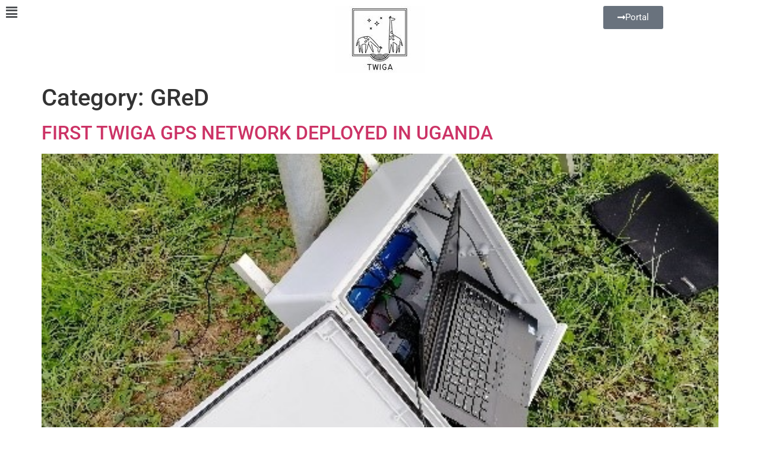

--- FILE ---
content_type: text/html; charset=UTF-8
request_url: https://website.twiga-h2020.eu/category/gred/
body_size: 15216
content:
<!doctype html>
<html lang="en-GB">
<head>
	<meta charset="UTF-8">
	<meta name="viewport" content="width=device-width, initial-scale=1">
	<link rel="profile" href="https://gmpg.org/xfn/11">
	<title>GReD &#8211; TWIGA-H2020</title>
<meta name='robots' content='max-image-preview:large' />
<link rel='dns-prefetch' href='//www.google.com' />
<link rel="alternate" type="application/rss+xml" title="TWIGA-H2020 &raquo; Feed" href="https://website.twiga-h2020.eu/feed/" />
<link rel="alternate" type="application/rss+xml" title="TWIGA-H2020 &raquo; Comments Feed" href="https://website.twiga-h2020.eu/comments/feed/" />
<link rel="alternate" type="application/rss+xml" title="TWIGA-H2020 &raquo; GReD Category Feed" href="https://website.twiga-h2020.eu/category/gred/feed/" />
<style id='wp-img-auto-sizes-contain-inline-css'>
img:is([sizes=auto i],[sizes^="auto," i]){contain-intrinsic-size:3000px 1500px}
/*# sourceURL=wp-img-auto-sizes-contain-inline-css */
</style>
<style id='wp-emoji-styles-inline-css'>

	img.wp-smiley, img.emoji {
		display: inline !important;
		border: none !important;
		box-shadow: none !important;
		height: 1em !important;
		width: 1em !important;
		margin: 0 0.07em !important;
		vertical-align: -0.1em !important;
		background: none !important;
		padding: 0 !important;
	}
/*# sourceURL=wp-emoji-styles-inline-css */
</style>
<link rel='stylesheet' id='wp-block-library-css' href='https://website.twiga-h2020.eu/wp-includes/css/dist/block-library/style.min.css?ver=6.9' media='all' />
<style id='global-styles-inline-css'>
:root{--wp--preset--aspect-ratio--square: 1;--wp--preset--aspect-ratio--4-3: 4/3;--wp--preset--aspect-ratio--3-4: 3/4;--wp--preset--aspect-ratio--3-2: 3/2;--wp--preset--aspect-ratio--2-3: 2/3;--wp--preset--aspect-ratio--16-9: 16/9;--wp--preset--aspect-ratio--9-16: 9/16;--wp--preset--color--black: #000000;--wp--preset--color--cyan-bluish-gray: #abb8c3;--wp--preset--color--white: #ffffff;--wp--preset--color--pale-pink: #f78da7;--wp--preset--color--vivid-red: #cf2e2e;--wp--preset--color--luminous-vivid-orange: #ff6900;--wp--preset--color--luminous-vivid-amber: #fcb900;--wp--preset--color--light-green-cyan: #7bdcb5;--wp--preset--color--vivid-green-cyan: #00d084;--wp--preset--color--pale-cyan-blue: #8ed1fc;--wp--preset--color--vivid-cyan-blue: #0693e3;--wp--preset--color--vivid-purple: #9b51e0;--wp--preset--gradient--vivid-cyan-blue-to-vivid-purple: linear-gradient(135deg,rgb(6,147,227) 0%,rgb(155,81,224) 100%);--wp--preset--gradient--light-green-cyan-to-vivid-green-cyan: linear-gradient(135deg,rgb(122,220,180) 0%,rgb(0,208,130) 100%);--wp--preset--gradient--luminous-vivid-amber-to-luminous-vivid-orange: linear-gradient(135deg,rgb(252,185,0) 0%,rgb(255,105,0) 100%);--wp--preset--gradient--luminous-vivid-orange-to-vivid-red: linear-gradient(135deg,rgb(255,105,0) 0%,rgb(207,46,46) 100%);--wp--preset--gradient--very-light-gray-to-cyan-bluish-gray: linear-gradient(135deg,rgb(238,238,238) 0%,rgb(169,184,195) 100%);--wp--preset--gradient--cool-to-warm-spectrum: linear-gradient(135deg,rgb(74,234,220) 0%,rgb(151,120,209) 20%,rgb(207,42,186) 40%,rgb(238,44,130) 60%,rgb(251,105,98) 80%,rgb(254,248,76) 100%);--wp--preset--gradient--blush-light-purple: linear-gradient(135deg,rgb(255,206,236) 0%,rgb(152,150,240) 100%);--wp--preset--gradient--blush-bordeaux: linear-gradient(135deg,rgb(254,205,165) 0%,rgb(254,45,45) 50%,rgb(107,0,62) 100%);--wp--preset--gradient--luminous-dusk: linear-gradient(135deg,rgb(255,203,112) 0%,rgb(199,81,192) 50%,rgb(65,88,208) 100%);--wp--preset--gradient--pale-ocean: linear-gradient(135deg,rgb(255,245,203) 0%,rgb(182,227,212) 50%,rgb(51,167,181) 100%);--wp--preset--gradient--electric-grass: linear-gradient(135deg,rgb(202,248,128) 0%,rgb(113,206,126) 100%);--wp--preset--gradient--midnight: linear-gradient(135deg,rgb(2,3,129) 0%,rgb(40,116,252) 100%);--wp--preset--font-size--small: 13px;--wp--preset--font-size--medium: 20px;--wp--preset--font-size--large: 36px;--wp--preset--font-size--x-large: 42px;--wp--preset--spacing--20: 0.44rem;--wp--preset--spacing--30: 0.67rem;--wp--preset--spacing--40: 1rem;--wp--preset--spacing--50: 1.5rem;--wp--preset--spacing--60: 2.25rem;--wp--preset--spacing--70: 3.38rem;--wp--preset--spacing--80: 5.06rem;--wp--preset--shadow--natural: 6px 6px 9px rgba(0, 0, 0, 0.2);--wp--preset--shadow--deep: 12px 12px 50px rgba(0, 0, 0, 0.4);--wp--preset--shadow--sharp: 6px 6px 0px rgba(0, 0, 0, 0.2);--wp--preset--shadow--outlined: 6px 6px 0px -3px rgb(255, 255, 255), 6px 6px rgb(0, 0, 0);--wp--preset--shadow--crisp: 6px 6px 0px rgb(0, 0, 0);}:root { --wp--style--global--content-size: 800px;--wp--style--global--wide-size: 1200px; }:where(body) { margin: 0; }.wp-site-blocks > .alignleft { float: left; margin-right: 2em; }.wp-site-blocks > .alignright { float: right; margin-left: 2em; }.wp-site-blocks > .aligncenter { justify-content: center; margin-left: auto; margin-right: auto; }:where(.wp-site-blocks) > * { margin-block-start: 24px; margin-block-end: 0; }:where(.wp-site-blocks) > :first-child { margin-block-start: 0; }:where(.wp-site-blocks) > :last-child { margin-block-end: 0; }:root { --wp--style--block-gap: 24px; }:root :where(.is-layout-flow) > :first-child{margin-block-start: 0;}:root :where(.is-layout-flow) > :last-child{margin-block-end: 0;}:root :where(.is-layout-flow) > *{margin-block-start: 24px;margin-block-end: 0;}:root :where(.is-layout-constrained) > :first-child{margin-block-start: 0;}:root :where(.is-layout-constrained) > :last-child{margin-block-end: 0;}:root :where(.is-layout-constrained) > *{margin-block-start: 24px;margin-block-end: 0;}:root :where(.is-layout-flex){gap: 24px;}:root :where(.is-layout-grid){gap: 24px;}.is-layout-flow > .alignleft{float: left;margin-inline-start: 0;margin-inline-end: 2em;}.is-layout-flow > .alignright{float: right;margin-inline-start: 2em;margin-inline-end: 0;}.is-layout-flow > .aligncenter{margin-left: auto !important;margin-right: auto !important;}.is-layout-constrained > .alignleft{float: left;margin-inline-start: 0;margin-inline-end: 2em;}.is-layout-constrained > .alignright{float: right;margin-inline-start: 2em;margin-inline-end: 0;}.is-layout-constrained > .aligncenter{margin-left: auto !important;margin-right: auto !important;}.is-layout-constrained > :where(:not(.alignleft):not(.alignright):not(.alignfull)){max-width: var(--wp--style--global--content-size);margin-left: auto !important;margin-right: auto !important;}.is-layout-constrained > .alignwide{max-width: var(--wp--style--global--wide-size);}body .is-layout-flex{display: flex;}.is-layout-flex{flex-wrap: wrap;align-items: center;}.is-layout-flex > :is(*, div){margin: 0;}body .is-layout-grid{display: grid;}.is-layout-grid > :is(*, div){margin: 0;}body{padding-top: 0px;padding-right: 0px;padding-bottom: 0px;padding-left: 0px;}a:where(:not(.wp-element-button)){text-decoration: underline;}:root :where(.wp-element-button, .wp-block-button__link){background-color: #32373c;border-width: 0;color: #fff;font-family: inherit;font-size: inherit;font-style: inherit;font-weight: inherit;letter-spacing: inherit;line-height: inherit;padding-top: calc(0.667em + 2px);padding-right: calc(1.333em + 2px);padding-bottom: calc(0.667em + 2px);padding-left: calc(1.333em + 2px);text-decoration: none;text-transform: inherit;}.has-black-color{color: var(--wp--preset--color--black) !important;}.has-cyan-bluish-gray-color{color: var(--wp--preset--color--cyan-bluish-gray) !important;}.has-white-color{color: var(--wp--preset--color--white) !important;}.has-pale-pink-color{color: var(--wp--preset--color--pale-pink) !important;}.has-vivid-red-color{color: var(--wp--preset--color--vivid-red) !important;}.has-luminous-vivid-orange-color{color: var(--wp--preset--color--luminous-vivid-orange) !important;}.has-luminous-vivid-amber-color{color: var(--wp--preset--color--luminous-vivid-amber) !important;}.has-light-green-cyan-color{color: var(--wp--preset--color--light-green-cyan) !important;}.has-vivid-green-cyan-color{color: var(--wp--preset--color--vivid-green-cyan) !important;}.has-pale-cyan-blue-color{color: var(--wp--preset--color--pale-cyan-blue) !important;}.has-vivid-cyan-blue-color{color: var(--wp--preset--color--vivid-cyan-blue) !important;}.has-vivid-purple-color{color: var(--wp--preset--color--vivid-purple) !important;}.has-black-background-color{background-color: var(--wp--preset--color--black) !important;}.has-cyan-bluish-gray-background-color{background-color: var(--wp--preset--color--cyan-bluish-gray) !important;}.has-white-background-color{background-color: var(--wp--preset--color--white) !important;}.has-pale-pink-background-color{background-color: var(--wp--preset--color--pale-pink) !important;}.has-vivid-red-background-color{background-color: var(--wp--preset--color--vivid-red) !important;}.has-luminous-vivid-orange-background-color{background-color: var(--wp--preset--color--luminous-vivid-orange) !important;}.has-luminous-vivid-amber-background-color{background-color: var(--wp--preset--color--luminous-vivid-amber) !important;}.has-light-green-cyan-background-color{background-color: var(--wp--preset--color--light-green-cyan) !important;}.has-vivid-green-cyan-background-color{background-color: var(--wp--preset--color--vivid-green-cyan) !important;}.has-pale-cyan-blue-background-color{background-color: var(--wp--preset--color--pale-cyan-blue) !important;}.has-vivid-cyan-blue-background-color{background-color: var(--wp--preset--color--vivid-cyan-blue) !important;}.has-vivid-purple-background-color{background-color: var(--wp--preset--color--vivid-purple) !important;}.has-black-border-color{border-color: var(--wp--preset--color--black) !important;}.has-cyan-bluish-gray-border-color{border-color: var(--wp--preset--color--cyan-bluish-gray) !important;}.has-white-border-color{border-color: var(--wp--preset--color--white) !important;}.has-pale-pink-border-color{border-color: var(--wp--preset--color--pale-pink) !important;}.has-vivid-red-border-color{border-color: var(--wp--preset--color--vivid-red) !important;}.has-luminous-vivid-orange-border-color{border-color: var(--wp--preset--color--luminous-vivid-orange) !important;}.has-luminous-vivid-amber-border-color{border-color: var(--wp--preset--color--luminous-vivid-amber) !important;}.has-light-green-cyan-border-color{border-color: var(--wp--preset--color--light-green-cyan) !important;}.has-vivid-green-cyan-border-color{border-color: var(--wp--preset--color--vivid-green-cyan) !important;}.has-pale-cyan-blue-border-color{border-color: var(--wp--preset--color--pale-cyan-blue) !important;}.has-vivid-cyan-blue-border-color{border-color: var(--wp--preset--color--vivid-cyan-blue) !important;}.has-vivid-purple-border-color{border-color: var(--wp--preset--color--vivid-purple) !important;}.has-vivid-cyan-blue-to-vivid-purple-gradient-background{background: var(--wp--preset--gradient--vivid-cyan-blue-to-vivid-purple) !important;}.has-light-green-cyan-to-vivid-green-cyan-gradient-background{background: var(--wp--preset--gradient--light-green-cyan-to-vivid-green-cyan) !important;}.has-luminous-vivid-amber-to-luminous-vivid-orange-gradient-background{background: var(--wp--preset--gradient--luminous-vivid-amber-to-luminous-vivid-orange) !important;}.has-luminous-vivid-orange-to-vivid-red-gradient-background{background: var(--wp--preset--gradient--luminous-vivid-orange-to-vivid-red) !important;}.has-very-light-gray-to-cyan-bluish-gray-gradient-background{background: var(--wp--preset--gradient--very-light-gray-to-cyan-bluish-gray) !important;}.has-cool-to-warm-spectrum-gradient-background{background: var(--wp--preset--gradient--cool-to-warm-spectrum) !important;}.has-blush-light-purple-gradient-background{background: var(--wp--preset--gradient--blush-light-purple) !important;}.has-blush-bordeaux-gradient-background{background: var(--wp--preset--gradient--blush-bordeaux) !important;}.has-luminous-dusk-gradient-background{background: var(--wp--preset--gradient--luminous-dusk) !important;}.has-pale-ocean-gradient-background{background: var(--wp--preset--gradient--pale-ocean) !important;}.has-electric-grass-gradient-background{background: var(--wp--preset--gradient--electric-grass) !important;}.has-midnight-gradient-background{background: var(--wp--preset--gradient--midnight) !important;}.has-small-font-size{font-size: var(--wp--preset--font-size--small) !important;}.has-medium-font-size{font-size: var(--wp--preset--font-size--medium) !important;}.has-large-font-size{font-size: var(--wp--preset--font-size--large) !important;}.has-x-large-font-size{font-size: var(--wp--preset--font-size--x-large) !important;}
:root :where(.wp-block-pullquote){font-size: 1.5em;line-height: 1.6;}
/*# sourceURL=global-styles-inline-css */
</style>
<link rel='stylesheet' id='hello-elementor-css' href='https://usercontent.one/wp/website.twiga-h2020.eu/wp-content/themes/hello-elementor/assets/css/reset.css?ver=3.4.5' media='all' />
<link rel='stylesheet' id='hello-elementor-theme-style-css' href='https://usercontent.one/wp/website.twiga-h2020.eu/wp-content/themes/hello-elementor/assets/css/theme.css?ver=3.4.5' media='all' />
<link rel='stylesheet' id='hello-elementor-header-footer-css' href='https://usercontent.one/wp/website.twiga-h2020.eu/wp-content/themes/hello-elementor/assets/css/header-footer.css?ver=3.4.5' media='all' />
<link rel='stylesheet' id='elementor-frontend-css' href='https://usercontent.one/wp/website.twiga-h2020.eu/wp-content/plugins/elementor/assets/css/frontend.min.css?ver=3.34.2' media='all' />
<link rel='stylesheet' id='widget-image-css' href='https://usercontent.one/wp/website.twiga-h2020.eu/wp-content/plugins/elementor/assets/css/widget-image.min.css?ver=3.34.2' media='all' />
<link rel='stylesheet' id='e-sticky-css' href='https://usercontent.one/wp/website.twiga-h2020.eu/wp-content/plugins/elementor-pro/assets/css/modules/sticky.min.css?ver=3.34.2' media='all' />
<link rel='stylesheet' id='widget-spacer-css' href='https://usercontent.one/wp/website.twiga-h2020.eu/wp-content/plugins/elementor/assets/css/widget-spacer.min.css?ver=3.34.2' media='all' />
<link rel='stylesheet' id='elementor-icons-css' href='https://usercontent.one/wp/website.twiga-h2020.eu/wp-content/plugins/elementor/assets/lib/eicons/css/elementor-icons.min.css?ver=5.46.0' media='all' />
<link rel='stylesheet' id='elementor-post-14-css' href='https://usercontent.one/wp/website.twiga-h2020.eu/wp-content/uploads/elementor/css/post-14.css?ver=1769247146' media='all' />
<link rel='stylesheet' id='uael-frontend-css' href='https://usercontent.one/wp/website.twiga-h2020.eu/wp-content/plugins/ultimate-elementor/assets/min-css/uael-frontend.min.css?ver=1.37.3' media='all' />
<link rel='stylesheet' id='uael-teammember-social-icons-css' href='https://usercontent.one/wp/website.twiga-h2020.eu/wp-content/plugins/elementor/assets/css/widget-social-icons.min.css?ver=3.24.0' media='all' />
<link rel='stylesheet' id='uael-social-share-icons-brands-css' href='https://usercontent.one/wp/website.twiga-h2020.eu/wp-content/plugins/elementor/assets/lib/font-awesome/css/brands.css?ver=5.15.3' media='all' />
<link rel='stylesheet' id='uael-social-share-icons-fontawesome-css' href='https://usercontent.one/wp/website.twiga-h2020.eu/wp-content/plugins/elementor/assets/lib/font-awesome/css/fontawesome.css?ver=5.15.3' media='all' />
<link rel='stylesheet' id='uael-nav-menu-icons-css' href='https://usercontent.one/wp/website.twiga-h2020.eu/wp-content/plugins/elementor/assets/lib/font-awesome/css/solid.css?ver=5.15.3' media='all' />
<link rel='stylesheet' id='elementor-post-1896-css' href='https://usercontent.one/wp/website.twiga-h2020.eu/wp-content/uploads/elementor/css/post-1896.css?ver=1769247146' media='all' />
<link rel='stylesheet' id='elementor-post-60-css' href='https://usercontent.one/wp/website.twiga-h2020.eu/wp-content/uploads/elementor/css/post-60.css?ver=1769247146' media='all' />
<link rel='stylesheet' id='eael-general-css' href='https://usercontent.one/wp/website.twiga-h2020.eu/wp-content/plugins/essential-addons-for-elementor-lite/assets/front-end/css/view/general.min.css?ver=6.5.8' media='all' />
<link rel='stylesheet' id='elementor-gf-local-roboto-css' href='https://usercontent.one/wp/website.twiga-h2020.eu/wp-content/uploads/elementor/google-fonts/css/roboto.css?ver=1742248462' media='all' />
<link rel='stylesheet' id='elementor-gf-local-robotoslab-css' href='https://usercontent.one/wp/website.twiga-h2020.eu/wp-content/uploads/elementor/google-fonts/css/robotoslab.css?ver=1742248469' media='all' />
<link rel='stylesheet' id='elementor-gf-local-poppins-css' href='https://usercontent.one/wp/website.twiga-h2020.eu/wp-content/uploads/elementor/google-fonts/css/poppins.css?ver=1742248473' media='all' />
<link rel='stylesheet' id='elementor-gf-local-opensans-css' href='https://usercontent.one/wp/website.twiga-h2020.eu/wp-content/uploads/elementor/google-fonts/css/opensans.css?ver=1742248490' media='all' />
<link rel='stylesheet' id='elementor-gf-local-fahkwang-css' href='https://usercontent.one/wp/website.twiga-h2020.eu/wp-content/uploads/elementor/google-fonts/css/fahkwang.css?ver=1742248496' media='all' />
<link rel='stylesheet' id='elementor-icons-shared-0-css' href='https://usercontent.one/wp/website.twiga-h2020.eu/wp-content/plugins/elementor/assets/lib/font-awesome/css/fontawesome.min.css?ver=5.15.3' media='all' />
<link rel='stylesheet' id='elementor-icons-fa-solid-css' href='https://usercontent.one/wp/website.twiga-h2020.eu/wp-content/plugins/elementor/assets/lib/font-awesome/css/solid.min.css?ver=5.15.3' media='all' />
<link rel='stylesheet' id='elementor-icons-fa-regular-css' href='https://usercontent.one/wp/website.twiga-h2020.eu/wp-content/plugins/elementor/assets/lib/font-awesome/css/regular.min.css?ver=5.15.3' media='all' />
<script src="https://website.twiga-h2020.eu/wp-includes/js/jquery/jquery.min.js?ver=3.7.1" id="jquery-core-js"></script>
<script src="https://website.twiga-h2020.eu/wp-includes/js/jquery/jquery-migrate.min.js?ver=3.4.1" id="jquery-migrate-js"></script>
<link rel="https://api.w.org/" href="https://website.twiga-h2020.eu/wp-json/" /><link rel="alternate" title="JSON" type="application/json" href="https://website.twiga-h2020.eu/wp-json/wp/v2/categories/10" /><link rel="EditURI" type="application/rsd+xml" title="RSD" href="https://website.twiga-h2020.eu/xmlrpc.php?rsd" />
<meta name="generator" content="WordPress 6.9" />
<style>[class*=" icon-oc-"],[class^=icon-oc-]{speak:none;font-style:normal;font-weight:400;font-variant:normal;text-transform:none;line-height:1;-webkit-font-smoothing:antialiased;-moz-osx-font-smoothing:grayscale}.icon-oc-one-com-white-32px-fill:before{content:"901"}.icon-oc-one-com:before{content:"900"}#one-com-icon,.toplevel_page_onecom-wp .wp-menu-image{speak:none;display:flex;align-items:center;justify-content:center;text-transform:none;line-height:1;-webkit-font-smoothing:antialiased;-moz-osx-font-smoothing:grayscale}.onecom-wp-admin-bar-item>a,.toplevel_page_onecom-wp>.wp-menu-name{font-size:16px;font-weight:400;line-height:1}.toplevel_page_onecom-wp>.wp-menu-name img{width:69px;height:9px;}.wp-submenu-wrap.wp-submenu>.wp-submenu-head>img{width:88px;height:auto}.onecom-wp-admin-bar-item>a img{height:7px!important}.onecom-wp-admin-bar-item>a img,.toplevel_page_onecom-wp>.wp-menu-name img{opacity:.8}.onecom-wp-admin-bar-item.hover>a img,.toplevel_page_onecom-wp.wp-has-current-submenu>.wp-menu-name img,li.opensub>a.toplevel_page_onecom-wp>.wp-menu-name img{opacity:1}#one-com-icon:before,.onecom-wp-admin-bar-item>a:before,.toplevel_page_onecom-wp>.wp-menu-image:before{content:'';position:static!important;background-color:rgba(240,245,250,.4);border-radius:102px;width:18px;height:18px;padding:0!important}.onecom-wp-admin-bar-item>a:before{width:14px;height:14px}.onecom-wp-admin-bar-item.hover>a:before,.toplevel_page_onecom-wp.opensub>a>.wp-menu-image:before,.toplevel_page_onecom-wp.wp-has-current-submenu>.wp-menu-image:before{background-color:#76b82a}.onecom-wp-admin-bar-item>a{display:inline-flex!important;align-items:center;justify-content:center}#one-com-logo-wrapper{font-size:4em}#one-com-icon{vertical-align:middle}.imagify-welcome{display:none !important;}</style><meta name="generator" content="Elementor 3.34.2; features: additional_custom_breakpoints; settings: css_print_method-external, google_font-enabled, font_display-auto">
			<style>
				.e-con.e-parent:nth-of-type(n+4):not(.e-lazyloaded):not(.e-no-lazyload),
				.e-con.e-parent:nth-of-type(n+4):not(.e-lazyloaded):not(.e-no-lazyload) * {
					background-image: none !important;
				}
				@media screen and (max-height: 1024px) {
					.e-con.e-parent:nth-of-type(n+3):not(.e-lazyloaded):not(.e-no-lazyload),
					.e-con.e-parent:nth-of-type(n+3):not(.e-lazyloaded):not(.e-no-lazyload) * {
						background-image: none !important;
					}
				}
				@media screen and (max-height: 640px) {
					.e-con.e-parent:nth-of-type(n+2):not(.e-lazyloaded):not(.e-no-lazyload),
					.e-con.e-parent:nth-of-type(n+2):not(.e-lazyloaded):not(.e-no-lazyload) * {
						background-image: none !important;
					}
				}
			</style>
			<link rel="icon" href="https://usercontent.one/wp/website.twiga-h2020.eu/wp-content/uploads/2021/04/cropped-final-logo.wmf_-32x32.jpg" sizes="32x32" />
<link rel="icon" href="https://usercontent.one/wp/website.twiga-h2020.eu/wp-content/uploads/2021/04/cropped-final-logo.wmf_-192x192.jpg" sizes="192x192" />
<link rel="apple-touch-icon" href="https://usercontent.one/wp/website.twiga-h2020.eu/wp-content/uploads/2021/04/cropped-final-logo.wmf_-180x180.jpg" />
<meta name="msapplication-TileImage" content="https://usercontent.one/wp/website.twiga-h2020.eu/wp-content/uploads/2021/04/cropped-final-logo.wmf_-270x270.jpg" />
		<style id="wp-custom-css">
			

/** Start Block Kit CSS: 135-3-c665d4805631b9a8bf464e65129b2f58 **/

.envato-block__preview{overflow: visible;}

/** End Block Kit CSS: 135-3-c665d4805631b9a8bf464e65129b2f58 **/



/** Start Block Kit CSS: 143-3-7969bb877702491bc5ca272e536ada9d **/

.envato-block__preview{overflow: visible;}
/* Material Button Click Effect */
.envato-kit-140-material-hit .menu-item a,
.envato-kit-140-material-button .elementor-button{
  background-position: center;
  transition: background 0.8s;
}
.envato-kit-140-material-hit .menu-item a:hover,
.envato-kit-140-material-button .elementor-button:hover{
  background: radial-gradient(circle, transparent 1%, #fff 1%) center/15000%;
}
.envato-kit-140-material-hit .menu-item a:active,
.envato-kit-140-material-button .elementor-button:active{
  background-color: #FFF;
  background-size: 100%;
  transition: background 0s;
}

/* Field Shadow */
.envato-kit-140-big-shadow-form .elementor-field-textual{
	box-shadow: 0 20px 30px rgba(0,0,0, .05);
}

/* FAQ */
.envato-kit-140-faq .elementor-accordion .elementor-accordion-item{
	border-width: 0 0 1px !important;
}

/* Scrollable Columns */
.envato-kit-140-scrollable{
	 height: 100%;
   overflow: auto;
   overflow-x: hidden;
}

/* ImageBox: No Space */
.envato-kit-140-imagebox-nospace:hover{
	transform: scale(1.1);
	transition: all 0.3s;
}
.envato-kit-140-imagebox-nospace figure{
	line-height: 0;
}

.envato-kit-140-slide .elementor-slide-content{
	background: #FFF;
	margin-left: -60px;
	padding: 1em;
}
.envato-kit-140-carousel .slick-active:not(.slick-current)  img{
	padding: 20px !important;
	transition: all .9s;
}

/** End Block Kit CSS: 143-3-7969bb877702491bc5ca272e536ada9d **/



/** Start Block Kit CSS: 144-3-3a7d335f39a8579c20cdf02f8d462582 **/

.envato-block__preview{overflow: visible;}

/* Envato Kit 141 Custom Styles - Applied to the element under Advanced */

.elementor-headline-animation-type-drop-in .elementor-headline-dynamic-wrapper{
	text-align: center;
}
.envato-kit-141-top-0 h1,
.envato-kit-141-top-0 h2,
.envato-kit-141-top-0 h3,
.envato-kit-141-top-0 h4,
.envato-kit-141-top-0 h5,
.envato-kit-141-top-0 h6,
.envato-kit-141-top-0 p {
	margin-top: 0;
}

.envato-kit-141-newsletter-inline .elementor-field-textual.elementor-size-md {
	padding-left: 1.5rem;
	padding-right: 1.5rem;
}

.envato-kit-141-bottom-0 p {
	margin-bottom: 0;
}

.envato-kit-141-bottom-8 .elementor-price-list .elementor-price-list-item .elementor-price-list-header {
	margin-bottom: .5rem;
}

.envato-kit-141.elementor-widget-testimonial-carousel.elementor-pagination-type-bullets .swiper-container {
	padding-bottom: 52px;
}

.envato-kit-141-display-inline {
	display: inline-block;
}

.envato-kit-141 .elementor-slick-slider ul.slick-dots {
	bottom: -40px;
}

/** End Block Kit CSS: 144-3-3a7d335f39a8579c20cdf02f8d462582 **/



/** Start Block Kit CSS: 33-3-f2d4515681d0cdeb2a000d0405e47669 **/

.envato-kit-30-phone-overlay {
	position: absolute !important;
	display: block !important;
	top: 0%;
	left: 0%;
	right: 0%;
	margin: auto;
	z-index: 1;
}
.envato-kit-30-div-rotate{
	transform: rotate(90deg);
}

/** End Block Kit CSS: 33-3-f2d4515681d0cdeb2a000d0405e47669 **/



/** Start Block Kit CSS: 71-3-d415519effd9e11f35d2438c58ea7ebf **/

.envato-block__preview{overflow: visible;}

/** End Block Kit CSS: 71-3-d415519effd9e11f35d2438c58ea7ebf **/



/** Start Block Kit CSS: 105-3-0fb64e69c49a8e10692d28840c54ef95 **/

.envato-kit-102-phone-overlay {
	position: absolute !important;
	display: block !important;
	top: 0%;
	left: 0%;
	right: 0%;
	margin: auto;
	z-index: 1;
}

/** End Block Kit CSS: 105-3-0fb64e69c49a8e10692d28840c54ef95 **/



/** Start Block Kit CSS: 136-3-fc37602abad173a9d9d95d89bbe6bb80 **/

.envato-block__preview{overflow: visible !important;}

/** End Block Kit CSS: 136-3-fc37602abad173a9d9d95d89bbe6bb80 **/



/** Start Block Kit CSS: 141-3-1d55f1e76be9fb1a8d9de88accbe962f **/

.envato-kit-138-bracket .elementor-widget-container > *:before{
	content:"[";
	color:#ffab00;
	display:inline-block;
	margin-right:4px;
	line-height:1em;
	position:relative;
	top:-1px;
}

.envato-kit-138-bracket .elementor-widget-container > *:after{
	content:"]";
	color:#ffab00;
	display:inline-block;
	margin-left:4px;
	line-height:1em;
	position:relative;
	top:-1px;
}

/** End Block Kit CSS: 141-3-1d55f1e76be9fb1a8d9de88accbe962f **/

		</style>
		</head>
<body class="archive category category-gred category-10 wp-custom-logo wp-embed-responsive wp-theme-hello-elementor hello-elementor-default elementor-default elementor-kit-14">


<a class="skip-link screen-reader-text" href="#content">Skip to content</a>

		<header data-elementor-type="header" data-elementor-id="1896" class="elementor elementor-1896 elementor-location-header" data-elementor-post-type="elementor_library">
					<header class="elementor-section elementor-top-section elementor-element elementor-element-67184de elementor-section-full_width elementor-section-content-middle elementor-section-height-default elementor-section-height-default" data-id="67184de" data-element_type="section" data-settings="{&quot;sticky&quot;:&quot;top&quot;,&quot;background_background&quot;:&quot;classic&quot;,&quot;sticky_on&quot;:[&quot;desktop&quot;,&quot;tablet&quot;,&quot;mobile&quot;],&quot;sticky_offset&quot;:0,&quot;sticky_effects_offset&quot;:0,&quot;sticky_anchor_link_offset&quot;:0}">
						<div class="elementor-container elementor-column-gap-default">
					<div class="elementor-column elementor-col-33 elementor-top-column elementor-element elementor-element-5483a54" data-id="5483a54" data-element_type="column">
			<div class="elementor-widget-wrap elementor-element-populated">
						<div class="elementor-element elementor-element-ddc0189 uael-submenu-icon-classic uael-menu-item-space-between uael-link-redirect-child uael-nav-menu-toggle-label-no elementor-widget elementor-widget-uael-nav-menu" data-id="ddc0189" data-element_type="widget" data-widget_type="uael-nav-menu.default">
				<div class="elementor-widget-container">
								<div role="button" class="uael-nav-menu__toggle elementor-clickable uael-flyout-trigger" tabindex="0">
				<span class="screen-reader-text">Flyout Menu</span>
					<div class="uael-nav-menu-icon" tabindex="0" >
						<i aria-hidden="true" class="fas fa-align-justify"></i>					</div>
									</div>
		<div class="uael-flyout-wrapper" >
			<div class="uael-flyout-overlay elementor-clickable"></div>
			<div class="uael-flyout-container">
				<div id="uael-flyout-content-id-ddc0189" class="uael-side uael-flyout-left uael-flyout-open" data-layout="left" data-flyout-type="normal">
					<div class="uael-flyout-content push">
													<nav ><ul id="menu-1-ddc0189" class="uael-nav-menu"><li id="menu-item-1580" class="menu-item menu-item-type-post_type menu-item-object-page menu-item-home parent uael-creative-menu"><a href="https://website.twiga-h2020.eu/" class = "uael-menu-item">Home</a></li>
<li id="menu-item-1978" class="menu-item menu-item-type-post_type menu-item-object-page parent uael-creative-menu"><a href="https://website.twiga-h2020.eu/about-new/" class = "uael-menu-item">About</a></li>
<li id="menu-item-1579" class="menu-item menu-item-type-post_type menu-item-object-page parent uael-creative-menu"><a href="https://website.twiga-h2020.eu/our-services-2/" class = "uael-menu-item">Our Services</a></li>
<li id="menu-item-1578" class="menu-item menu-item-type-post_type menu-item-object-page parent uael-creative-menu"><a href="https://website.twiga-h2020.eu/our-research-2/" class = "uael-menu-item">Our Research</a></li>
<li id="menu-item-1576" class="menu-item menu-item-type-post_type menu-item-object-page parent uael-creative-menu"><a href="https://website.twiga-h2020.eu/twiga-portal-2/" class = "uael-menu-item">Portal</a></li>
<li id="menu-item-1577" class="menu-item menu-item-type-post_type menu-item-object-page parent uael-creative-menu"><a href="https://website.twiga-h2020.eu/blog-2/" class = "uael-menu-item">Blog</a></li>
</ul></nav>
													<div class="elementor-clickable uael-flyout-close" tabindex="0">
							<i aria-hidden="true" class="far fa-window-close"></i>						</div>
					</div>
				</div>
			</div>
		</div>
							</div>
				</div>
					</div>
		</div>
				<div class="elementor-column elementor-col-33 elementor-top-column elementor-element elementor-element-68679e0" data-id="68679e0" data-element_type="column">
			<div class="elementor-widget-wrap elementor-element-populated">
						<div class="elementor-element elementor-element-fc41ddc elementor-widget elementor-widget-theme-site-logo elementor-widget-image" data-id="fc41ddc" data-element_type="widget" data-widget_type="theme-site-logo.default">
				<div class="elementor-widget-container">
											<a href="https://website.twiga-h2020.eu">
			<img width="151" height="113" src="https://usercontent.one/wp/website.twiga-h2020.eu/wp-content/uploads/2021/04/cropped-final-logo.wmf_-1.jpg" class="attachment-full size-full wp-image-20" alt="" />				</a>
											</div>
				</div>
					</div>
		</div>
				<div class="elementor-column elementor-col-33 elementor-top-column elementor-element elementor-element-97f7daf elementor-hidden-tablet elementor-hidden-phone" data-id="97f7daf" data-element_type="column">
			<div class="elementor-widget-wrap elementor-element-populated">
						<div class="elementor-element elementor-element-bca33ee elementor-align-center elementor-widget elementor-widget-button" data-id="bca33ee" data-element_type="widget" data-widget_type="button.default">
				<div class="elementor-widget-container">
									<div class="elementor-button-wrapper">
					<a class="elementor-button elementor-button-link elementor-size-sm" href="https://website.twiga-h2020.eu/twiga-portal-2/">
						<span class="elementor-button-content-wrapper">
						<span class="elementor-button-icon">
				<i aria-hidden="true" class="fas fa-long-arrow-alt-right"></i>			</span>
									<span class="elementor-button-text">Portal</span>
					</span>
					</a>
				</div>
								</div>
				</div>
					</div>
		</div>
					</div>
		</header>
				</header>
		<main id="content" class="site-main">

			<div class="page-header">
			<h1 class="entry-title">Category: <span>GReD</span></h1>		</div>
	
	<div class="page-content">
					<article class="post">
				<h2 class="entry-title"><a href="https://website.twiga-h2020.eu/2022/01/12/first-twiga-gps-network-deployed-in-uganda/">FIRST TWIGA GPS NETWORK DEPLOYED IN UGANDA</a></h2><a href="https://website.twiga-h2020.eu/2022/01/12/first-twiga-gps-network-deployed-in-uganda/"><img fetchpriority="high" width="520" height="390" src="https://usercontent.one/wp/website.twiga-h2020.eu/wp-content/uploads/2022/01/gred1.jpg" class="attachment-large size-large wp-post-image" alt="" decoding="async" srcset="https://usercontent.one/wp/website.twiga-h2020.eu/wp-content/uploads/2022/01/gred1.jpg 520w, https://usercontent.one/wp/website.twiga-h2020.eu/wp-content/uploads/2022/01/gred1-300x225.jpg 300w" sizes="(max-width: 520px) 100vw, 520px" /></a><p>TWIGA successfully established the first low-cost GNSS network in Africa, that will be used to continuously measure the amount of water vapor in the atmosphere. This information will allow improving forecasts of extreme weather events, such as cloudbursts and thunderstorms. GPS stations deployed at fixed locations can be used to measure the amount of water [&hellip;]</p>
			</article>
					<article class="post">
				<h2 class="entry-title"><a href="https://website.twiga-h2020.eu/2022/01/10/low-cost-gps-for-rain-forecasts/">Low-cost GPS for rain forecasts</a></h2><a href="https://website.twiga-h2020.eu/2022/01/10/low-cost-gps-for-rain-forecasts/"><img width="800" height="579" src="https://usercontent.one/wp/website.twiga-h2020.eu/wp-content/uploads/2022/01/GPSSitesNGL_BlewittEtAl2008.png" class="attachment-large size-large wp-post-image" alt="" decoding="async" srcset="https://usercontent.one/wp/website.twiga-h2020.eu/wp-content/uploads/2022/01/GPSSitesNGL_BlewittEtAl2008.png 800w, https://usercontent.one/wp/website.twiga-h2020.eu/wp-content/uploads/2022/01/GPSSitesNGL_BlewittEtAl2008-300x217.png 300w, https://usercontent.one/wp/website.twiga-h2020.eu/wp-content/uploads/2022/01/GPSSitesNGL_BlewittEtAl2008-768x556.png 768w" sizes="(max-width: 800px) 100vw, 800px" /></a><p>GPS satellites provide users with data useful for positioning, navigation and Earth observation. GPS stations, deployed at fixed locations, are used mainly to monitor ground or structure movements. The same stations can be used also to measure the amount of water vapor in the atmosphere, which is a crucial parameter to improve weather forecasts. Several [&hellip;]</p>
			</article>
					<article class="post">
				<h2 class="entry-title"><a href="https://website.twiga-h2020.eu/2021/08/13/monitoring-country-wide-atmospheric-water-vapor-in-uganda/">Monitoring country-wide atmospheric water vapor in Uganda</a></h2><a href="https://website.twiga-h2020.eu/2021/08/13/monitoring-country-wide-atmospheric-water-vapor-in-uganda/"><img width="800" height="370" src="https://usercontent.one/wp/website.twiga-h2020.eu/wp-content/uploads/2021/08/twiga-4-1024x473.png" class="attachment-large size-large wp-post-image" alt="" decoding="async" srcset="https://usercontent.one/wp/website.twiga-h2020.eu/wp-content/uploads/2021/08/twiga-4-1024x473.png 1024w, https://usercontent.one/wp/website.twiga-h2020.eu/wp-content/uploads/2021/08/twiga-4-300x139.png 300w, https://usercontent.one/wp/website.twiga-h2020.eu/wp-content/uploads/2021/08/twiga-4-768x355.png 768w, https://usercontent.one/wp/website.twiga-h2020.eu/wp-content/uploads/2021/08/twiga-4-1536x709.png 1536w, https://usercontent.one/wp/website.twiga-h2020.eu/wp-content/uploads/2021/08/twiga-4.png 1600w" sizes="(max-width: 800px) 100vw, 800px" /></a><p>The first TWIGA cost-effective GNSS stations were successfully deployed in Uganda in November 2019 by GReD, PoliMi, and TU Delft. Since then, they have collected raw GNSS data to monitor the amount of atmospheric water vapor, for meteorological applications. The stations were deployed nearby Kampala, forming a dense mesh capable of detecting spatial variations of [&hellip;]</p>
			</article>
					<article class="post">
				<h2 class="entry-title"><a href="https://website.twiga-h2020.eu/2021/05/08/using-the-south-african-gnss-network-to-monitor-country-wide-atmospheric-water-vapour/">Using the South African GNSS network to monitor country-wide atmospheric water vapour</a></h2><a href="https://website.twiga-h2020.eu/2021/05/08/using-the-south-african-gnss-network-to-monitor-country-wide-atmospheric-water-vapour/"><img width="800" height="548" src="https://usercontent.one/wp/website.twiga-h2020.eu/wp-content/uploads/2021/05/kvhh-1-1024x702.png" class="attachment-large size-large wp-post-image" alt="" decoding="async" srcset="https://usercontent.one/wp/website.twiga-h2020.eu/wp-content/uploads/2021/05/kvhh-1-1024x702.png 1024w, https://usercontent.one/wp/website.twiga-h2020.eu/wp-content/uploads/2021/05/kvhh-1-300x206.png 300w, https://usercontent.one/wp/website.twiga-h2020.eu/wp-content/uploads/2021/05/kvhh-1-768x526.png 768w, https://usercontent.one/wp/website.twiga-h2020.eu/wp-content/uploads/2021/05/kvhh-1.png 1125w" sizes="(max-width: 800px) 100vw, 800px" /></a><p>The South African GNSS network (TrigNet, website) counts 64 stations distributed all over the country, with inter-station distances ranging from 80 km to 300 km. The network provides users with data for both real-time and post-processing applications. An example of real-time service is the provision of RTK corrections to augment the positioning precision of the [&hellip;]</p>
			</article>
					<article class="post">
				<h2 class="entry-title"><a href="https://website.twiga-h2020.eu/2021/04/27/coping-with-ionospheric-disturbances-in-sub-saharan-africa-for-gnss-meteorological-applications/">Coping with ionospheric disturbances in sub-Saharan Africa for GNSS meteorological applications</a></h2><a href="https://website.twiga-h2020.eu/2021/04/27/coping-with-ionospheric-disturbances-in-sub-saharan-africa-for-gnss-meteorological-applications/"><img width="286" height="220" src="https://usercontent.one/wp/website.twiga-h2020.eu/wp-content/uploads/2021/04/NNN2.png" class="attachment-large size-large wp-post-image" alt="" decoding="async" /></a><p>At the end of 2019, TWIGA shipped 6 low-cost GPS stations to Uganda. These were deployed in and around Kampala by Makerere University, with the support of GReD, PoliMi, Makerere University, and TU Delft. The purpose was to derive estimates of tropospheric Zenith Total Delay (ZTD), a parameter useful for meteorological applications. The use of [&hellip;]</p>
			</article>
					<article class="post">
				<h2 class="entry-title"><a href="https://website.twiga-h2020.eu/2021/04/27/towards-near-real-time-atmospheric-water-vapor-monitoring-in-africa/">Towards near real-time atmospheric water vapor monitoring in Africa</a></h2><a href="https://website.twiga-h2020.eu/2021/04/27/towards-near-real-time-atmospheric-water-vapor-monitoring-in-africa/"><img width="376" height="365" src="https://usercontent.one/wp/website.twiga-h2020.eu/wp-content/uploads/2021/04/twiga-blog-1.png" class="attachment-large size-large wp-post-image" alt="" decoding="async" srcset="https://usercontent.one/wp/website.twiga-h2020.eu/wp-content/uploads/2021/04/twiga-blog-1.png 376w, https://usercontent.one/wp/website.twiga-h2020.eu/wp-content/uploads/2021/04/twiga-blog-1-300x291.png 300w" sizes="(max-width: 376px) 100vw, 376px" /></a><p>Water vapour content of the atmosphere lowest layer (up to about 15 km from the ground), which is known as troposphere or neutral atmosphere, affects GNSS satellite signals propagation velocities, causing delays in their observation from ground-based stations. Based on a proper analysis of such data, one can quantify this delay and therefore have an [&hellip;]</p>
			</article>
			</div>

	
</main>
		<footer data-elementor-type="footer" data-elementor-id="60" class="elementor elementor-60 elementor-location-footer" data-elementor-post-type="elementor_library">
					<section class="elementor-section elementor-top-section elementor-element elementor-element-5042f363 elementor-section-height-min-height elementor-section-boxed elementor-section-height-default elementor-section-items-middle" data-id="5042f363" data-element_type="section" data-settings="{&quot;background_background&quot;:&quot;classic&quot;}">
						<div class="elementor-container elementor-column-gap-default">
					<div class="elementor-column elementor-col-33 elementor-top-column elementor-element elementor-element-261e4fbf" data-id="261e4fbf" data-element_type="column">
			<div class="elementor-widget-wrap elementor-element-populated">
						<div class="elementor-element elementor-element-1c80ac6 elementor-widget elementor-widget-image" data-id="1c80ac6" data-element_type="widget" data-widget_type="image.default">
				<div class="elementor-widget-container">
															<img width="119" height="77" src="https://usercontent.one/wp/website.twiga-h2020.eu/wp-content/uploads/2021/04/New-Picture.png" class="attachment-large size-large wp-image-272" alt="" />															</div>
				</div>
				<div class="elementor-element elementor-element-2357474 elementor-widget elementor-widget-text-editor" data-id="2357474" data-element_type="widget" data-widget_type="text-editor.default">
				<div class="elementor-widget-container">
									<p><span class="mobile-undersized-upper">This project received funding from the European Union’s Horizon 2020 Research and Innovation Programme under grant agreement No.776691. </span></p>								</div>
				</div>
					</div>
		</div>
				<div class="elementor-column elementor-col-33 elementor-top-column elementor-element elementor-element-61e54018" data-id="61e54018" data-element_type="column">
			<div class="elementor-widget-wrap elementor-element-populated">
						<div class="elementor-element elementor-element-bddc619 elementor-widget elementor-widget-spacer" data-id="bddc619" data-element_type="widget" data-widget_type="spacer.default">
				<div class="elementor-widget-container">
							<div class="elementor-spacer">
			<div class="elementor-spacer-inner"></div>
		</div>
						</div>
				</div>
					</div>
		</div>
				<div class="elementor-column elementor-col-33 elementor-top-column elementor-element elementor-element-7f4cdaed" data-id="7f4cdaed" data-element_type="column">
			<div class="elementor-widget-wrap elementor-element-populated">
						<div class="elementor-element elementor-element-5ef74943 elementor-widget elementor-widget-text-editor" data-id="5ef74943" data-element_type="widget" data-widget_type="text-editor.default">
				<div class="elementor-widget-container">
									<p>© Copyright <span class="envato-kit-66-orangetext">TWIGA-H2020 </span>. All rights reserved</p>								</div>
				</div>
					</div>
		</div>
					</div>
		</section>
				</footer>
		
<script type="speculationrules">
{"prefetch":[{"source":"document","where":{"and":[{"href_matches":"/*"},{"not":{"href_matches":["/wp-*.php","/wp-admin/*","/wp-content/uploads/*","/wp-content/*","/wp-content/plugins/*","/wp-content/themes/hello-elementor/*","/*\\?(.+)"]}},{"not":{"selector_matches":"a[rel~=\"nofollow\"]"}},{"not":{"selector_matches":".no-prefetch, .no-prefetch a"}}]},"eagerness":"conservative"}]}
</script>

			<script>
				const lazyloadRunObserver = () => {
					const lazyloadBackgrounds = document.querySelectorAll( `.e-con.e-parent:not(.e-lazyloaded)` );
					const lazyloadBackgroundObserver = new IntersectionObserver( ( entries ) => {
						entries.forEach( ( entry ) => {
							if ( entry.isIntersecting ) {
								let lazyloadBackground = entry.target;
								if( lazyloadBackground ) {
									lazyloadBackground.classList.add( 'e-lazyloaded' );
								}
								lazyloadBackgroundObserver.unobserve( entry.target );
							}
						});
					}, { rootMargin: '200px 0px 200px 0px' } );
					lazyloadBackgrounds.forEach( ( lazyloadBackground ) => {
						lazyloadBackgroundObserver.observe( lazyloadBackground );
					} );
				};
				const events = [
					'DOMContentLoaded',
					'elementor/lazyload/observe',
				];
				events.forEach( ( event ) => {
					document.addEventListener( event, lazyloadRunObserver );
				} );
			</script>
			<script id="google-invisible-recaptcha-js-before">
var renderInvisibleReCaptcha = function() {

    for (var i = 0; i < document.forms.length; ++i) {
        var form = document.forms[i];
        var holder = form.querySelector('.inv-recaptcha-holder');

        if (null === holder) continue;
		holder.innerHTML = '';

         (function(frm){
			var cf7SubmitElm = frm.querySelector('.wpcf7-submit');
            var holderId = grecaptcha.render(holder,{
                'sitekey': '6Ler6-obAAAAAFmyAcpYI96A34iHC2zQIbh2wwMS', 'size': 'invisible', 'badge' : 'bottomright',
                'callback' : function (recaptchaToken) {
					if((null !== cf7SubmitElm) && (typeof jQuery != 'undefined')){jQuery(frm).submit();grecaptcha.reset(holderId);return;}
					 HTMLFormElement.prototype.submit.call(frm);
                },
                'expired-callback' : function(){grecaptcha.reset(holderId);}
            });

			if(null !== cf7SubmitElm && (typeof jQuery != 'undefined') ){
				jQuery(cf7SubmitElm).off('click').on('click', function(clickEvt){
					clickEvt.preventDefault();
					grecaptcha.execute(holderId);
				});
			}
			else
			{
				frm.onsubmit = function (evt){evt.preventDefault();grecaptcha.execute(holderId);};
			}


        })(form);
    }
};

//# sourceURL=google-invisible-recaptcha-js-before
</script>
<script async defer src="https://www.google.com/recaptcha/api.js?onload=renderInvisibleReCaptcha&amp;render=explicit" id="google-invisible-recaptcha-js"></script>
<script src="https://usercontent.one/wp/website.twiga-h2020.eu/wp-content/plugins/ultimate-elementor/assets/min-js/uael-nav-menu.min.js?ver=1.37.3" id="uael-nav-menu-js"></script>
<script src="https://usercontent.one/wp/website.twiga-h2020.eu/wp-content/plugins/ultimate-elementor/assets/lib/jquery-element-resize/jquery_resize.min.js?ver=1.37.3" id="uael-element-resize-js"></script>
<script src="https://usercontent.one/wp/website.twiga-h2020.eu/wp-content/plugins/ultimate-elementor/assets/lib/js-cookie/js_cookie.min.js?ver=1.37.3" id="uael-cookie-lib-js"></script>
<script src="https://usercontent.one/wp/website.twiga-h2020.eu/wp-content/plugins/elementor/assets/js/webpack.runtime.min.js?ver=3.34.2" id="elementor-webpack-runtime-js"></script>
<script src="https://usercontent.one/wp/website.twiga-h2020.eu/wp-content/plugins/elementor/assets/js/frontend-modules.min.js?ver=3.34.2" id="elementor-frontend-modules-js"></script>
<script src="https://website.twiga-h2020.eu/wp-includes/js/jquery/ui/core.min.js?ver=1.13.3" id="jquery-ui-core-js"></script>
<script id="elementor-frontend-js-extra">
var uael_particles_script = {"uael_particles_url":"https://usercontent.one/wp/website.twiga-h2020.eu/wp-content/plugins/ultimate-elementor/assets/min-js/uael-particles.min.js","particles_url":"https://usercontent.one/wp/website.twiga-h2020.eu/wp-content/plugins/ultimate-elementor/assets/lib/particles/particles.min.js","snowflakes_image":"https://usercontent.one/wp/website.twiga-h2020.eu/wp-content/plugins/ultimate-elementor/assets/img/snowflake.svg","gift":"https://usercontent.one/wp/website.twiga-h2020.eu/wp-content/plugins/ultimate-elementor/assets/img/gift.png","tree":"https://usercontent.one/wp/website.twiga-h2020.eu/wp-content/plugins/ultimate-elementor/assets/img/tree.png","skull":"https://usercontent.one/wp/website.twiga-h2020.eu/wp-content/plugins/ultimate-elementor/assets/img/skull.png","ghost":"https://usercontent.one/wp/website.twiga-h2020.eu/wp-content/plugins/ultimate-elementor/assets/img/ghost.png","moon":"https://usercontent.one/wp/website.twiga-h2020.eu/wp-content/plugins/ultimate-elementor/assets/img/moon.png","bat":"https://usercontent.one/wp/website.twiga-h2020.eu/wp-content/plugins/ultimate-elementor/assets/img/bat.png","pumpkin":"https://usercontent.one/wp/website.twiga-h2020.eu/wp-content/plugins/ultimate-elementor/assets/img/pumpkin.png"};
var EAELImageMaskingConfig = {"svg_dir_url":"https://website.twiga-h2020.eu/wp-content/plugins/essential-addons-for-elementor-lite/assets/front-end/img/image-masking/svg-shapes/"};
//# sourceURL=elementor-frontend-js-extra
</script>
<script id="elementor-frontend-js-before">
var elementorFrontendConfig = {"environmentMode":{"edit":false,"wpPreview":false,"isScriptDebug":false},"i18n":{"shareOnFacebook":"Share on Facebook","shareOnTwitter":"Share on Twitter","pinIt":"Pin it","download":"Download","downloadImage":"Download image","fullscreen":"Fullscreen","zoom":"Zoom","share":"Share","playVideo":"Play Video","previous":"Previous","next":"Next","close":"Close","a11yCarouselPrevSlideMessage":"Previous slide","a11yCarouselNextSlideMessage":"Next slide","a11yCarouselFirstSlideMessage":"This is the first slide","a11yCarouselLastSlideMessage":"This is the last slide","a11yCarouselPaginationBulletMessage":"Go to slide"},"is_rtl":false,"breakpoints":{"xs":0,"sm":480,"md":768,"lg":1025,"xl":1440,"xxl":1600},"responsive":{"breakpoints":{"mobile":{"label":"Mobile Portrait","value":767,"default_value":767,"direction":"max","is_enabled":true},"mobile_extra":{"label":"Mobile Landscape","value":880,"default_value":880,"direction":"max","is_enabled":false},"tablet":{"label":"Tablet Portrait","value":1024,"default_value":1024,"direction":"max","is_enabled":true},"tablet_extra":{"label":"Tablet Landscape","value":1200,"default_value":1200,"direction":"max","is_enabled":false},"laptop":{"label":"Laptop","value":1366,"default_value":1366,"direction":"max","is_enabled":false},"widescreen":{"label":"Widescreen","value":2400,"default_value":2400,"direction":"min","is_enabled":false}},"hasCustomBreakpoints":false},"version":"3.34.2","is_static":false,"experimentalFeatures":{"additional_custom_breakpoints":true,"theme_builder_v2":true,"home_screen":true,"global_classes_should_enforce_capabilities":true,"e_variables":true,"cloud-library":true,"e_opt_in_v4_page":true,"e_interactions":true,"e_editor_one":true,"import-export-customization":true,"e_pro_variables":true},"urls":{"assets":"https:\/\/website.twiga-h2020.eu\/wp-content\/plugins\/elementor\/assets\/","ajaxurl":"https:\/\/website.twiga-h2020.eu\/wp-admin\/admin-ajax.php","uploadUrl":"https:\/\/website.twiga-h2020.eu\/wp-content\/uploads"},"nonces":{"floatingButtonsClickTracking":"1c1739d64f"},"swiperClass":"swiper","settings":{"editorPreferences":[]},"kit":{"global_image_lightbox":"yes","active_breakpoints":["viewport_mobile","viewport_tablet"],"lightbox_enable_counter":"yes","lightbox_enable_fullscreen":"yes","lightbox_enable_zoom":"yes","lightbox_enable_share":"yes","lightbox_title_src":"title","lightbox_description_src":"description"},"post":{"id":0,"title":"GReD &#8211; TWIGA-H2020","excerpt":""}};
//# sourceURL=elementor-frontend-js-before
</script>
<script src="https://usercontent.one/wp/website.twiga-h2020.eu/wp-content/plugins/elementor/assets/js/frontend.min.js?ver=3.34.2" id="elementor-frontend-js"></script>
<script id="elementor-frontend-js-after">
window.scope_array = [];
								window.backend = 0;
								jQuery.cachedScript = function( url, options ) {
									// Allow user to set any option except for dataType, cache, and url.
									options = jQuery.extend( options || {}, {
										dataType: "script",
										cache: true,
										url: url
									});
									// Return the jqXHR object so we can chain callbacks.
									return jQuery.ajax( options );
								};
							    jQuery( window ).on( "elementor/frontend/init", function() {
									elementorFrontend.hooks.addAction( "frontend/element_ready/global", function( $scope, $ ){
										if ( "undefined" == typeof $scope ) {
												return;
										}
										if ( $scope.hasClass( "uael-particle-yes" ) ) {
											window.scope_array.push( $scope );
											$scope.find(".uael-particle-wrapper").addClass("js-is-enabled");
										}else{
											return;
										}
										if(elementorFrontend.isEditMode() && $scope.find(".uael-particle-wrapper").hasClass("js-is-enabled") && window.backend == 0 ){
											var uael_url = uael_particles_script.uael_particles_url;

											jQuery.cachedScript( uael_url );
											window.backend = 1;
										}else if(elementorFrontend.isEditMode()){
											var uael_url = uael_particles_script.uael_particles_url;
											jQuery.cachedScript( uael_url ).done(function(){
												var flag = true;
											});
										}
									});
								});
								 jQuery( document ).on( "ready elementor/popup/show", () => {
									if ( jQuery.find( ".uael-particle-yes" ).length < 1 ) {
										return;
									}
									var uael_url = uael_particles_script.uael_particles_url;
									jQuery.cachedScript = function( url, options ) {
										// Allow user to set any option except for dataType, cache, and url.
										options = jQuery.extend( options || {}, {
											dataType: "script",
											cache: true,
											url: url
										});
										// Return the jqXHR object so we can chain callbacks.
										return jQuery.ajax( options );
									};
									jQuery.cachedScript( uael_url );
								});	
//# sourceURL=elementor-frontend-js-after
</script>
<script src="https://usercontent.one/wp/website.twiga-h2020.eu/wp-content/plugins/elementor-pro/assets/lib/sticky/jquery.sticky.min.js?ver=3.34.2" id="e-sticky-js"></script>
<script id="eael-general-js-extra">
var localize = {"ajaxurl":"https://website.twiga-h2020.eu/wp-admin/admin-ajax.php","nonce":"d883ebd6c2","i18n":{"added":"Added ","compare":"Compare","loading":"Loading..."},"eael_translate_text":{"required_text":"is a required field","invalid_text":"Invalid","billing_text":"Billing","shipping_text":"Shipping","fg_mfp_counter_text":"of"},"page_permalink":"https://website.twiga-h2020.eu/2022/01/12/first-twiga-gps-network-deployed-in-uganda/","cart_redirectition":"","cart_page_url":"","el_breakpoints":{"mobile":{"label":"Mobile Portrait","value":767,"default_value":767,"direction":"max","is_enabled":true},"mobile_extra":{"label":"Mobile Landscape","value":880,"default_value":880,"direction":"max","is_enabled":false},"tablet":{"label":"Tablet Portrait","value":1024,"default_value":1024,"direction":"max","is_enabled":true},"tablet_extra":{"label":"Tablet Landscape","value":1200,"default_value":1200,"direction":"max","is_enabled":false},"laptop":{"label":"Laptop","value":1366,"default_value":1366,"direction":"max","is_enabled":false},"widescreen":{"label":"Widescreen","value":2400,"default_value":2400,"direction":"min","is_enabled":false}},"ParticleThemesData":{"default":"{\"particles\":{\"number\":{\"value\":160,\"density\":{\"enable\":true,\"value_area\":800}},\"color\":{\"value\":\"#ffffff\"},\"shape\":{\"type\":\"circle\",\"stroke\":{\"width\":0,\"color\":\"#000000\"},\"polygon\":{\"nb_sides\":5},\"image\":{\"src\":\"img/github.svg\",\"width\":100,\"height\":100}},\"opacity\":{\"value\":0.5,\"random\":false,\"anim\":{\"enable\":false,\"speed\":1,\"opacity_min\":0.1,\"sync\":false}},\"size\":{\"value\":3,\"random\":true,\"anim\":{\"enable\":false,\"speed\":40,\"size_min\":0.1,\"sync\":false}},\"line_linked\":{\"enable\":true,\"distance\":150,\"color\":\"#ffffff\",\"opacity\":0.4,\"width\":1},\"move\":{\"enable\":true,\"speed\":6,\"direction\":\"none\",\"random\":false,\"straight\":false,\"out_mode\":\"out\",\"bounce\":false,\"attract\":{\"enable\":false,\"rotateX\":600,\"rotateY\":1200}}},\"interactivity\":{\"detect_on\":\"canvas\",\"events\":{\"onhover\":{\"enable\":true,\"mode\":\"repulse\"},\"onclick\":{\"enable\":true,\"mode\":\"push\"},\"resize\":true},\"modes\":{\"grab\":{\"distance\":400,\"line_linked\":{\"opacity\":1}},\"bubble\":{\"distance\":400,\"size\":40,\"duration\":2,\"opacity\":8,\"speed\":3},\"repulse\":{\"distance\":200,\"duration\":0.4},\"push\":{\"particles_nb\":4},\"remove\":{\"particles_nb\":2}}},\"retina_detect\":true}","nasa":"{\"particles\":{\"number\":{\"value\":250,\"density\":{\"enable\":true,\"value_area\":800}},\"color\":{\"value\":\"#ffffff\"},\"shape\":{\"type\":\"circle\",\"stroke\":{\"width\":0,\"color\":\"#000000\"},\"polygon\":{\"nb_sides\":5},\"image\":{\"src\":\"img/github.svg\",\"width\":100,\"height\":100}},\"opacity\":{\"value\":1,\"random\":true,\"anim\":{\"enable\":true,\"speed\":1,\"opacity_min\":0,\"sync\":false}},\"size\":{\"value\":3,\"random\":true,\"anim\":{\"enable\":false,\"speed\":4,\"size_min\":0.3,\"sync\":false}},\"line_linked\":{\"enable\":false,\"distance\":150,\"color\":\"#ffffff\",\"opacity\":0.4,\"width\":1},\"move\":{\"enable\":true,\"speed\":1,\"direction\":\"none\",\"random\":true,\"straight\":false,\"out_mode\":\"out\",\"bounce\":false,\"attract\":{\"enable\":false,\"rotateX\":600,\"rotateY\":600}}},\"interactivity\":{\"detect_on\":\"canvas\",\"events\":{\"onhover\":{\"enable\":true,\"mode\":\"bubble\"},\"onclick\":{\"enable\":true,\"mode\":\"repulse\"},\"resize\":true},\"modes\":{\"grab\":{\"distance\":400,\"line_linked\":{\"opacity\":1}},\"bubble\":{\"distance\":250,\"size\":0,\"duration\":2,\"opacity\":0,\"speed\":3},\"repulse\":{\"distance\":400,\"duration\":0.4},\"push\":{\"particles_nb\":4},\"remove\":{\"particles_nb\":2}}},\"retina_detect\":true}","bubble":"{\"particles\":{\"number\":{\"value\":15,\"density\":{\"enable\":true,\"value_area\":800}},\"color\":{\"value\":\"#1b1e34\"},\"shape\":{\"type\":\"polygon\",\"stroke\":{\"width\":0,\"color\":\"#000\"},\"polygon\":{\"nb_sides\":6},\"image\":{\"src\":\"img/github.svg\",\"width\":100,\"height\":100}},\"opacity\":{\"value\":0.3,\"random\":true,\"anim\":{\"enable\":false,\"speed\":1,\"opacity_min\":0.1,\"sync\":false}},\"size\":{\"value\":50,\"random\":false,\"anim\":{\"enable\":true,\"speed\":10,\"size_min\":40,\"sync\":false}},\"line_linked\":{\"enable\":false,\"distance\":200,\"color\":\"#ffffff\",\"opacity\":1,\"width\":2},\"move\":{\"enable\":true,\"speed\":8,\"direction\":\"none\",\"random\":false,\"straight\":false,\"out_mode\":\"out\",\"bounce\":false,\"attract\":{\"enable\":false,\"rotateX\":600,\"rotateY\":1200}}},\"interactivity\":{\"detect_on\":\"canvas\",\"events\":{\"onhover\":{\"enable\":false,\"mode\":\"grab\"},\"onclick\":{\"enable\":false,\"mode\":\"push\"},\"resize\":true},\"modes\":{\"grab\":{\"distance\":400,\"line_linked\":{\"opacity\":1}},\"bubble\":{\"distance\":400,\"size\":40,\"duration\":2,\"opacity\":8,\"speed\":3},\"repulse\":{\"distance\":200,\"duration\":0.4},\"push\":{\"particles_nb\":4},\"remove\":{\"particles_nb\":2}}},\"retina_detect\":true}","snow":"{\"particles\":{\"number\":{\"value\":450,\"density\":{\"enable\":true,\"value_area\":800}},\"color\":{\"value\":\"#fff\"},\"shape\":{\"type\":\"circle\",\"stroke\":{\"width\":0,\"color\":\"#000000\"},\"polygon\":{\"nb_sides\":5},\"image\":{\"src\":\"img/github.svg\",\"width\":100,\"height\":100}},\"opacity\":{\"value\":0.5,\"random\":true,\"anim\":{\"enable\":false,\"speed\":1,\"opacity_min\":0.1,\"sync\":false}},\"size\":{\"value\":5,\"random\":true,\"anim\":{\"enable\":false,\"speed\":40,\"size_min\":0.1,\"sync\":false}},\"line_linked\":{\"enable\":false,\"distance\":500,\"color\":\"#ffffff\",\"opacity\":0.4,\"width\":2},\"move\":{\"enable\":true,\"speed\":6,\"direction\":\"bottom\",\"random\":false,\"straight\":false,\"out_mode\":\"out\",\"bounce\":false,\"attract\":{\"enable\":false,\"rotateX\":600,\"rotateY\":1200}}},\"interactivity\":{\"detect_on\":\"canvas\",\"events\":{\"onhover\":{\"enable\":true,\"mode\":\"bubble\"},\"onclick\":{\"enable\":true,\"mode\":\"repulse\"},\"resize\":true},\"modes\":{\"grab\":{\"distance\":400,\"line_linked\":{\"opacity\":0.5}},\"bubble\":{\"distance\":400,\"size\":4,\"duration\":0.3,\"opacity\":1,\"speed\":3},\"repulse\":{\"distance\":200,\"duration\":0.4},\"push\":{\"particles_nb\":4},\"remove\":{\"particles_nb\":2}}},\"retina_detect\":true}","nyan_cat":"{\"particles\":{\"number\":{\"value\":150,\"density\":{\"enable\":false,\"value_area\":800}},\"color\":{\"value\":\"#ffffff\"},\"shape\":{\"type\":\"star\",\"stroke\":{\"width\":0,\"color\":\"#000000\"},\"polygon\":{\"nb_sides\":5},\"image\":{\"src\":\"http://wiki.lexisnexis.com/academic/images/f/fb/Itunes_podcast_icon_300.jpg\",\"width\":100,\"height\":100}},\"opacity\":{\"value\":0.5,\"random\":false,\"anim\":{\"enable\":false,\"speed\":1,\"opacity_min\":0.1,\"sync\":false}},\"size\":{\"value\":4,\"random\":true,\"anim\":{\"enable\":false,\"speed\":40,\"size_min\":0.1,\"sync\":false}},\"line_linked\":{\"enable\":false,\"distance\":150,\"color\":\"#ffffff\",\"opacity\":0.4,\"width\":1},\"move\":{\"enable\":true,\"speed\":14,\"direction\":\"left\",\"random\":false,\"straight\":true,\"out_mode\":\"out\",\"bounce\":false,\"attract\":{\"enable\":false,\"rotateX\":600,\"rotateY\":1200}}},\"interactivity\":{\"detect_on\":\"canvas\",\"events\":{\"onhover\":{\"enable\":false,\"mode\":\"grab\"},\"onclick\":{\"enable\":true,\"mode\":\"repulse\"},\"resize\":true},\"modes\":{\"grab\":{\"distance\":200,\"line_linked\":{\"opacity\":1}},\"bubble\":{\"distance\":400,\"size\":40,\"duration\":2,\"opacity\":8,\"speed\":3},\"repulse\":{\"distance\":200,\"duration\":0.4},\"push\":{\"particles_nb\":4},\"remove\":{\"particles_nb\":2}}},\"retina_detect\":true}"},"eael_login_nonce":"cab3209975","eael_register_nonce":"94787956be","eael_lostpassword_nonce":"8308126d15","eael_resetpassword_nonce":"0e904fdb57"};
//# sourceURL=eael-general-js-extra
</script>
<script src="https://usercontent.one/wp/website.twiga-h2020.eu/wp-content/plugins/essential-addons-for-elementor-lite/assets/front-end/js/view/general.min.js?ver=6.5.8" id="eael-general-js"></script>
<script src="https://usercontent.one/wp/website.twiga-h2020.eu/wp-content/plugins/elementor-pro/assets/js/webpack-pro.runtime.min.js?ver=3.34.2" id="elementor-pro-webpack-runtime-js"></script>
<script src="https://website.twiga-h2020.eu/wp-includes/js/dist/hooks.min.js?ver=dd5603f07f9220ed27f1" id="wp-hooks-js"></script>
<script src="https://website.twiga-h2020.eu/wp-includes/js/dist/i18n.min.js?ver=c26c3dc7bed366793375" id="wp-i18n-js"></script>
<script id="wp-i18n-js-after">
wp.i18n.setLocaleData( { 'text direction\u0004ltr': [ 'ltr' ] } );
//# sourceURL=wp-i18n-js-after
</script>
<script id="elementor-pro-frontend-js-before">
var ElementorProFrontendConfig = {"ajaxurl":"https:\/\/website.twiga-h2020.eu\/wp-admin\/admin-ajax.php","nonce":"d801ad382c","urls":{"assets":"https:\/\/website.twiga-h2020.eu\/wp-content\/plugins\/elementor-pro\/assets\/","rest":"https:\/\/website.twiga-h2020.eu\/wp-json\/"},"settings":{"lazy_load_background_images":true},"popup":{"hasPopUps":false},"shareButtonsNetworks":{"facebook":{"title":"Facebook","has_counter":true},"twitter":{"title":"Twitter"},"linkedin":{"title":"LinkedIn","has_counter":true},"pinterest":{"title":"Pinterest","has_counter":true},"reddit":{"title":"Reddit","has_counter":true},"vk":{"title":"VK","has_counter":true},"odnoklassniki":{"title":"OK","has_counter":true},"tumblr":{"title":"Tumblr"},"digg":{"title":"Digg"},"skype":{"title":"Skype"},"stumbleupon":{"title":"StumbleUpon","has_counter":true},"mix":{"title":"Mix"},"telegram":{"title":"Telegram"},"pocket":{"title":"Pocket","has_counter":true},"xing":{"title":"XING","has_counter":true},"whatsapp":{"title":"WhatsApp"},"email":{"title":"Email"},"print":{"title":"Print"},"x-twitter":{"title":"X"},"threads":{"title":"Threads"}},"facebook_sdk":{"lang":"en_GB","app_id":""},"lottie":{"defaultAnimationUrl":"https:\/\/website.twiga-h2020.eu\/wp-content\/plugins\/elementor-pro\/modules\/lottie\/assets\/animations\/default.json"}};
//# sourceURL=elementor-pro-frontend-js-before
</script>
<script src="https://usercontent.one/wp/website.twiga-h2020.eu/wp-content/plugins/elementor-pro/assets/js/frontend.min.js?ver=3.34.2" id="elementor-pro-frontend-js"></script>
<script src="https://usercontent.one/wp/website.twiga-h2020.eu/wp-content/plugins/elementor-pro/assets/js/elements-handlers.min.js?ver=3.34.2" id="pro-elements-handlers-js"></script>
<script id="wp-emoji-settings" type="application/json">
{"baseUrl":"https://s.w.org/images/core/emoji/17.0.2/72x72/","ext":".png","svgUrl":"https://s.w.org/images/core/emoji/17.0.2/svg/","svgExt":".svg","source":{"concatemoji":"https://website.twiga-h2020.eu/wp-includes/js/wp-emoji-release.min.js?ver=6.9"}}
</script>
<script type="module">
/*! This file is auto-generated */
const a=JSON.parse(document.getElementById("wp-emoji-settings").textContent),o=(window._wpemojiSettings=a,"wpEmojiSettingsSupports"),s=["flag","emoji"];function i(e){try{var t={supportTests:e,timestamp:(new Date).valueOf()};sessionStorage.setItem(o,JSON.stringify(t))}catch(e){}}function c(e,t,n){e.clearRect(0,0,e.canvas.width,e.canvas.height),e.fillText(t,0,0);t=new Uint32Array(e.getImageData(0,0,e.canvas.width,e.canvas.height).data);e.clearRect(0,0,e.canvas.width,e.canvas.height),e.fillText(n,0,0);const a=new Uint32Array(e.getImageData(0,0,e.canvas.width,e.canvas.height).data);return t.every((e,t)=>e===a[t])}function p(e,t){e.clearRect(0,0,e.canvas.width,e.canvas.height),e.fillText(t,0,0);var n=e.getImageData(16,16,1,1);for(let e=0;e<n.data.length;e++)if(0!==n.data[e])return!1;return!0}function u(e,t,n,a){switch(t){case"flag":return n(e,"\ud83c\udff3\ufe0f\u200d\u26a7\ufe0f","\ud83c\udff3\ufe0f\u200b\u26a7\ufe0f")?!1:!n(e,"\ud83c\udde8\ud83c\uddf6","\ud83c\udde8\u200b\ud83c\uddf6")&&!n(e,"\ud83c\udff4\udb40\udc67\udb40\udc62\udb40\udc65\udb40\udc6e\udb40\udc67\udb40\udc7f","\ud83c\udff4\u200b\udb40\udc67\u200b\udb40\udc62\u200b\udb40\udc65\u200b\udb40\udc6e\u200b\udb40\udc67\u200b\udb40\udc7f");case"emoji":return!a(e,"\ud83e\u1fac8")}return!1}function f(e,t,n,a){let r;const o=(r="undefined"!=typeof WorkerGlobalScope&&self instanceof WorkerGlobalScope?new OffscreenCanvas(300,150):document.createElement("canvas")).getContext("2d",{willReadFrequently:!0}),s=(o.textBaseline="top",o.font="600 32px Arial",{});return e.forEach(e=>{s[e]=t(o,e,n,a)}),s}function r(e){var t=document.createElement("script");t.src=e,t.defer=!0,document.head.appendChild(t)}a.supports={everything:!0,everythingExceptFlag:!0},new Promise(t=>{let n=function(){try{var e=JSON.parse(sessionStorage.getItem(o));if("object"==typeof e&&"number"==typeof e.timestamp&&(new Date).valueOf()<e.timestamp+604800&&"object"==typeof e.supportTests)return e.supportTests}catch(e){}return null}();if(!n){if("undefined"!=typeof Worker&&"undefined"!=typeof OffscreenCanvas&&"undefined"!=typeof URL&&URL.createObjectURL&&"undefined"!=typeof Blob)try{var e="postMessage("+f.toString()+"("+[JSON.stringify(s),u.toString(),c.toString(),p.toString()].join(",")+"));",a=new Blob([e],{type:"text/javascript"});const r=new Worker(URL.createObjectURL(a),{name:"wpTestEmojiSupports"});return void(r.onmessage=e=>{i(n=e.data),r.terminate(),t(n)})}catch(e){}i(n=f(s,u,c,p))}t(n)}).then(e=>{for(const n in e)a.supports[n]=e[n],a.supports.everything=a.supports.everything&&a.supports[n],"flag"!==n&&(a.supports.everythingExceptFlag=a.supports.everythingExceptFlag&&a.supports[n]);var t;a.supports.everythingExceptFlag=a.supports.everythingExceptFlag&&!a.supports.flag,a.supports.everything||((t=a.source||{}).concatemoji?r(t.concatemoji):t.wpemoji&&t.twemoji&&(r(t.twemoji),r(t.wpemoji)))});
//# sourceURL=https://website.twiga-h2020.eu/wp-includes/js/wp-emoji-loader.min.js
</script>
<script id="ocvars">var ocSiteMeta = {plugins: {"a3e4aa5d9179da09d8af9b6802f861a8": 1,"2c9812363c3c947e61f043af3c9852d0": 1,"b904efd4c2b650207df23db3e5b40c86": 1,"a3fe9dc9824eccbd72b7e5263258ab2c": 1}}</script>
</body>
</html>


--- FILE ---
content_type: text/css
request_url: https://usercontent.one/wp/website.twiga-h2020.eu/wp-content/uploads/elementor/css/post-14.css?ver=1769247146
body_size: 328
content:
.elementor-kit-14{--e-global-color-primary:#6EC1E4;--e-global-color-secondary:#54595F;--e-global-color-text:#7A7A7A;--e-global-color-accent:#61CE70;--e-global-color-54343538:#4054B2;--e-global-color-4fdb27ed:#23A455;--e-global-color-5ac45174:#000;--e-global-color-4ac86f3a:#FFF;--e-global-color-399e828b:#003399;--e-global-color-29be7f17:#000000;--e-global-color-35807ee9:#000000;--e-global-color-18a76190:#2A75FF;--e-global-color-56450736:#106BD5;--e-global-color-34a9bcbf:#000000;--e-global-color-6ea3406:#000000;--e-global-color-764048e3:#000000;--e-global-color-6c6128de:#F3F3F6;--e-global-color-17c1d315:#020101;--e-global-typography-primary-font-family:"Roboto";--e-global-typography-primary-font-weight:600;--e-global-typography-secondary-font-family:"Roboto Slab";--e-global-typography-secondary-font-weight:400;--e-global-typography-text-font-family:"Roboto";--e-global-typography-text-font-weight:400;--e-global-typography-accent-font-family:"Roboto";--e-global-typography-accent-font-weight:500;}.elementor-kit-14 e-page-transition{background-color:#FFBC7D;}.elementor-section.elementor-section-boxed > .elementor-container{max-width:1140px;}.e-con{--container-max-width:1140px;}{}h1.entry-title{display:var(--page-title-display);}@media(max-width:1024px){.elementor-section.elementor-section-boxed > .elementor-container{max-width:1024px;}.e-con{--container-max-width:1024px;}}@media(max-width:767px){.elementor-section.elementor-section-boxed > .elementor-container{max-width:767px;}.e-con{--container-max-width:767px;}}

--- FILE ---
content_type: text/css
request_url: https://usercontent.one/wp/website.twiga-h2020.eu/wp-content/uploads/elementor/css/post-60.css?ver=1769247146
body_size: 696
content:
.elementor-60 .elementor-element.elementor-element-5042f363:not(.elementor-motion-effects-element-type-background), .elementor-60 .elementor-element.elementor-element-5042f363 > .elementor-motion-effects-container > .elementor-motion-effects-layer{background-color:#106BD5;}.elementor-60 .elementor-element.elementor-element-5042f363 > .elementor-container{min-height:300px;}.elementor-60 .elementor-element.elementor-element-5042f363{transition:background 0.3s, border 0.3s, border-radius 0.3s, box-shadow 0.3s;}.elementor-60 .elementor-element.elementor-element-5042f363 > .elementor-background-overlay{transition:background 0.3s, border-radius 0.3s, opacity 0.3s;}.elementor-bc-flex-widget .elementor-60 .elementor-element.elementor-element-261e4fbf.elementor-column .elementor-widget-wrap{align-items:center;}.elementor-60 .elementor-element.elementor-element-261e4fbf.elementor-column.elementor-element[data-element_type="column"] > .elementor-widget-wrap.elementor-element-populated{align-content:center;align-items:center;}.elementor-widget-image .widget-image-caption{color:var( --e-global-color-text );font-family:var( --e-global-typography-text-font-family ), Sans-serif;font-weight:var( --e-global-typography-text-font-weight );}.elementor-60 .elementor-element.elementor-element-1c80ac6{text-align:start;}.elementor-widget-text-editor{font-family:var( --e-global-typography-text-font-family ), Sans-serif;font-weight:var( --e-global-typography-text-font-weight );color:var( --e-global-color-text );}.elementor-widget-text-editor.elementor-drop-cap-view-stacked .elementor-drop-cap{background-color:var( --e-global-color-primary );}.elementor-widget-text-editor.elementor-drop-cap-view-framed .elementor-drop-cap, .elementor-widget-text-editor.elementor-drop-cap-view-default .elementor-drop-cap{color:var( --e-global-color-primary );border-color:var( --e-global-color-primary );}.elementor-60 .elementor-element.elementor-element-2357474{font-family:"Fahkwang", Sans-serif;font-size:13px;color:#FFFFFF;}.elementor-60 .elementor-element.elementor-element-61e54018 > .elementor-element-populated{border-style:solid;border-width:0px 0px 0px 5px;border-color:#FFFFFF;}.elementor-60 .elementor-element.elementor-element-bddc619{--spacer-size:50px;}.elementor-bc-flex-widget .elementor-60 .elementor-element.elementor-element-7f4cdaed.elementor-column .elementor-widget-wrap{align-items:center;}.elementor-60 .elementor-element.elementor-element-7f4cdaed.elementor-column.elementor-element[data-element_type="column"] > .elementor-widget-wrap.elementor-element-populated{align-content:center;align-items:center;}.elementor-60 .elementor-element.elementor-element-5ef74943{text-align:end;font-family:"Poppins", Sans-serif;font-size:0.75em;color:#ffffff;}.elementor-theme-builder-content-area{height:400px;}.elementor-location-header:before, .elementor-location-footer:before{content:"";display:table;clear:both;}@media(max-width:1024px){.elementor-60 .elementor-element.elementor-element-2357474{text-align:center;}.elementor-60 .elementor-element.elementor-element-61e54018 > .elementor-element-populated{border-width:0px 0px 3px 0px;}.elementor-60 .elementor-element.elementor-element-7f4cdaed > .elementor-element-populated{padding:1em 1em 1em 1em;}}@media(min-width:768px){.elementor-60 .elementor-element.elementor-element-261e4fbf{width:24.853%;}.elementor-60 .elementor-element.elementor-element-61e54018{width:13.782%;}.elementor-60 .elementor-element.elementor-element-7f4cdaed{width:61.361%;}}@media(max-width:1024px) and (min-width:768px){.elementor-60 .elementor-element.elementor-element-261e4fbf{width:100%;}.elementor-60 .elementor-element.elementor-element-61e54018{width:100%;}.elementor-60 .elementor-element.elementor-element-7f4cdaed{width:100%;}}@media(max-width:767px){.elementor-60 .elementor-element.elementor-element-5042f363 > .elementor-container{min-height:300px;}.elementor-60 .elementor-element.elementor-element-5042f363{padding:1em 1em 1em 1em;}.elementor-60 .elementor-element.elementor-element-261e4fbf{width:100%;}.elementor-60 .elementor-element.elementor-element-261e4fbf > .elementor-element-populated{padding:1em 1em 1em 1em;}.elementor-60 .elementor-element.elementor-element-2357474{text-align:center;}.elementor-60 .elementor-element.elementor-element-61e54018{width:100%;}.elementor-60 .elementor-element.elementor-element-61e54018 > .elementor-element-populated{border-width:0px 0px 3px 0px;padding:0em 0em 0em 0em;}.elementor-60 .elementor-element.elementor-element-7f4cdaed > .elementor-element-populated{padding:50px 10px 50px 10px;}.elementor-60 .elementor-element.elementor-element-5ef74943{text-align:center;}}